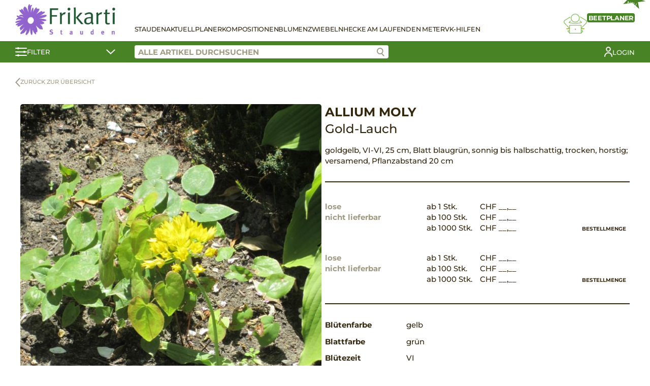

--- FILE ---
content_type: text/html; charset=UTF-8
request_url: https://www.stauden-shop.ch/produkt/allium-moly/
body_size: 12711
content:
<!DOCTYPE html>
<html lang="de-CH">
<head>
	<meta charset="UTF-8">
	<meta name="viewport" content="width=device-width, initial-scale=1.0">
		<title>Allium moly &#8211; Frikarti Stauden AG</title>
<meta name='robots' content='max-image-preview:large' />
<style id='wp-img-auto-sizes-contain-inline-css' type='text/css'>
img:is([sizes=auto i],[sizes^="auto," i]){contain-intrinsic-size:3000px 1500px}
/*# sourceURL=wp-img-auto-sizes-contain-inline-css */
</style>
<link rel='stylesheet' id='wp-block-library-css' href='https://www.stauden-shop.ch/wp-includes/css/dist/block-library/style.min.css?ver=6.9' type='text/css' media='all' />
<link rel='stylesheet' id='wc-blocks-style-css' href='https://www.stauden-shop.ch/wp-content/plugins/woocommerce/assets/client/blocks/wc-blocks.css?ver=wc-9.4.1' type='text/css' media='all' />
<style id='global-styles-inline-css' type='text/css'>
:root{--wp--preset--aspect-ratio--square: 1;--wp--preset--aspect-ratio--4-3: 4/3;--wp--preset--aspect-ratio--3-4: 3/4;--wp--preset--aspect-ratio--3-2: 3/2;--wp--preset--aspect-ratio--2-3: 2/3;--wp--preset--aspect-ratio--16-9: 16/9;--wp--preset--aspect-ratio--9-16: 9/16;--wp--preset--color--black: #000000;--wp--preset--color--cyan-bluish-gray: #abb8c3;--wp--preset--color--white: #ffffff;--wp--preset--color--pale-pink: #f78da7;--wp--preset--color--vivid-red: #cf2e2e;--wp--preset--color--luminous-vivid-orange: #ff6900;--wp--preset--color--luminous-vivid-amber: #fcb900;--wp--preset--color--light-green-cyan: #7bdcb5;--wp--preset--color--vivid-green-cyan: #00d084;--wp--preset--color--pale-cyan-blue: #8ed1fc;--wp--preset--color--vivid-cyan-blue: #0693e3;--wp--preset--color--vivid-purple: #9b51e0;--wp--preset--gradient--vivid-cyan-blue-to-vivid-purple: linear-gradient(135deg,rgb(6,147,227) 0%,rgb(155,81,224) 100%);--wp--preset--gradient--light-green-cyan-to-vivid-green-cyan: linear-gradient(135deg,rgb(122,220,180) 0%,rgb(0,208,130) 100%);--wp--preset--gradient--luminous-vivid-amber-to-luminous-vivid-orange: linear-gradient(135deg,rgb(252,185,0) 0%,rgb(255,105,0) 100%);--wp--preset--gradient--luminous-vivid-orange-to-vivid-red: linear-gradient(135deg,rgb(255,105,0) 0%,rgb(207,46,46) 100%);--wp--preset--gradient--very-light-gray-to-cyan-bluish-gray: linear-gradient(135deg,rgb(238,238,238) 0%,rgb(169,184,195) 100%);--wp--preset--gradient--cool-to-warm-spectrum: linear-gradient(135deg,rgb(74,234,220) 0%,rgb(151,120,209) 20%,rgb(207,42,186) 40%,rgb(238,44,130) 60%,rgb(251,105,98) 80%,rgb(254,248,76) 100%);--wp--preset--gradient--blush-light-purple: linear-gradient(135deg,rgb(255,206,236) 0%,rgb(152,150,240) 100%);--wp--preset--gradient--blush-bordeaux: linear-gradient(135deg,rgb(254,205,165) 0%,rgb(254,45,45) 50%,rgb(107,0,62) 100%);--wp--preset--gradient--luminous-dusk: linear-gradient(135deg,rgb(255,203,112) 0%,rgb(199,81,192) 50%,rgb(65,88,208) 100%);--wp--preset--gradient--pale-ocean: linear-gradient(135deg,rgb(255,245,203) 0%,rgb(182,227,212) 50%,rgb(51,167,181) 100%);--wp--preset--gradient--electric-grass: linear-gradient(135deg,rgb(202,248,128) 0%,rgb(113,206,126) 100%);--wp--preset--gradient--midnight: linear-gradient(135deg,rgb(2,3,129) 0%,rgb(40,116,252) 100%);--wp--preset--font-size--small: 13px;--wp--preset--font-size--medium: 20px;--wp--preset--font-size--large: 36px;--wp--preset--font-size--x-large: 42px;--wp--preset--font-family--inter: "Inter", sans-serif;--wp--preset--font-family--cardo: Cardo;--wp--preset--spacing--20: 0.44rem;--wp--preset--spacing--30: 0.67rem;--wp--preset--spacing--40: 1rem;--wp--preset--spacing--50: 1.5rem;--wp--preset--spacing--60: 2.25rem;--wp--preset--spacing--70: 3.38rem;--wp--preset--spacing--80: 5.06rem;--wp--preset--shadow--natural: 6px 6px 9px rgba(0, 0, 0, 0.2);--wp--preset--shadow--deep: 12px 12px 50px rgba(0, 0, 0, 0.4);--wp--preset--shadow--sharp: 6px 6px 0px rgba(0, 0, 0, 0.2);--wp--preset--shadow--outlined: 6px 6px 0px -3px rgb(255, 255, 255), 6px 6px rgb(0, 0, 0);--wp--preset--shadow--crisp: 6px 6px 0px rgb(0, 0, 0);}:where(.is-layout-flex){gap: 0.5em;}:where(.is-layout-grid){gap: 0.5em;}body .is-layout-flex{display: flex;}.is-layout-flex{flex-wrap: wrap;align-items: center;}.is-layout-flex > :is(*, div){margin: 0;}body .is-layout-grid{display: grid;}.is-layout-grid > :is(*, div){margin: 0;}:where(.wp-block-columns.is-layout-flex){gap: 2em;}:where(.wp-block-columns.is-layout-grid){gap: 2em;}:where(.wp-block-post-template.is-layout-flex){gap: 1.25em;}:where(.wp-block-post-template.is-layout-grid){gap: 1.25em;}.has-black-color{color: var(--wp--preset--color--black) !important;}.has-cyan-bluish-gray-color{color: var(--wp--preset--color--cyan-bluish-gray) !important;}.has-white-color{color: var(--wp--preset--color--white) !important;}.has-pale-pink-color{color: var(--wp--preset--color--pale-pink) !important;}.has-vivid-red-color{color: var(--wp--preset--color--vivid-red) !important;}.has-luminous-vivid-orange-color{color: var(--wp--preset--color--luminous-vivid-orange) !important;}.has-luminous-vivid-amber-color{color: var(--wp--preset--color--luminous-vivid-amber) !important;}.has-light-green-cyan-color{color: var(--wp--preset--color--light-green-cyan) !important;}.has-vivid-green-cyan-color{color: var(--wp--preset--color--vivid-green-cyan) !important;}.has-pale-cyan-blue-color{color: var(--wp--preset--color--pale-cyan-blue) !important;}.has-vivid-cyan-blue-color{color: var(--wp--preset--color--vivid-cyan-blue) !important;}.has-vivid-purple-color{color: var(--wp--preset--color--vivid-purple) !important;}.has-black-background-color{background-color: var(--wp--preset--color--black) !important;}.has-cyan-bluish-gray-background-color{background-color: var(--wp--preset--color--cyan-bluish-gray) !important;}.has-white-background-color{background-color: var(--wp--preset--color--white) !important;}.has-pale-pink-background-color{background-color: var(--wp--preset--color--pale-pink) !important;}.has-vivid-red-background-color{background-color: var(--wp--preset--color--vivid-red) !important;}.has-luminous-vivid-orange-background-color{background-color: var(--wp--preset--color--luminous-vivid-orange) !important;}.has-luminous-vivid-amber-background-color{background-color: var(--wp--preset--color--luminous-vivid-amber) !important;}.has-light-green-cyan-background-color{background-color: var(--wp--preset--color--light-green-cyan) !important;}.has-vivid-green-cyan-background-color{background-color: var(--wp--preset--color--vivid-green-cyan) !important;}.has-pale-cyan-blue-background-color{background-color: var(--wp--preset--color--pale-cyan-blue) !important;}.has-vivid-cyan-blue-background-color{background-color: var(--wp--preset--color--vivid-cyan-blue) !important;}.has-vivid-purple-background-color{background-color: var(--wp--preset--color--vivid-purple) !important;}.has-black-border-color{border-color: var(--wp--preset--color--black) !important;}.has-cyan-bluish-gray-border-color{border-color: var(--wp--preset--color--cyan-bluish-gray) !important;}.has-white-border-color{border-color: var(--wp--preset--color--white) !important;}.has-pale-pink-border-color{border-color: var(--wp--preset--color--pale-pink) !important;}.has-vivid-red-border-color{border-color: var(--wp--preset--color--vivid-red) !important;}.has-luminous-vivid-orange-border-color{border-color: var(--wp--preset--color--luminous-vivid-orange) !important;}.has-luminous-vivid-amber-border-color{border-color: var(--wp--preset--color--luminous-vivid-amber) !important;}.has-light-green-cyan-border-color{border-color: var(--wp--preset--color--light-green-cyan) !important;}.has-vivid-green-cyan-border-color{border-color: var(--wp--preset--color--vivid-green-cyan) !important;}.has-pale-cyan-blue-border-color{border-color: var(--wp--preset--color--pale-cyan-blue) !important;}.has-vivid-cyan-blue-border-color{border-color: var(--wp--preset--color--vivid-cyan-blue) !important;}.has-vivid-purple-border-color{border-color: var(--wp--preset--color--vivid-purple) !important;}.has-vivid-cyan-blue-to-vivid-purple-gradient-background{background: var(--wp--preset--gradient--vivid-cyan-blue-to-vivid-purple) !important;}.has-light-green-cyan-to-vivid-green-cyan-gradient-background{background: var(--wp--preset--gradient--light-green-cyan-to-vivid-green-cyan) !important;}.has-luminous-vivid-amber-to-luminous-vivid-orange-gradient-background{background: var(--wp--preset--gradient--luminous-vivid-amber-to-luminous-vivid-orange) !important;}.has-luminous-vivid-orange-to-vivid-red-gradient-background{background: var(--wp--preset--gradient--luminous-vivid-orange-to-vivid-red) !important;}.has-very-light-gray-to-cyan-bluish-gray-gradient-background{background: var(--wp--preset--gradient--very-light-gray-to-cyan-bluish-gray) !important;}.has-cool-to-warm-spectrum-gradient-background{background: var(--wp--preset--gradient--cool-to-warm-spectrum) !important;}.has-blush-light-purple-gradient-background{background: var(--wp--preset--gradient--blush-light-purple) !important;}.has-blush-bordeaux-gradient-background{background: var(--wp--preset--gradient--blush-bordeaux) !important;}.has-luminous-dusk-gradient-background{background: var(--wp--preset--gradient--luminous-dusk) !important;}.has-pale-ocean-gradient-background{background: var(--wp--preset--gradient--pale-ocean) !important;}.has-electric-grass-gradient-background{background: var(--wp--preset--gradient--electric-grass) !important;}.has-midnight-gradient-background{background: var(--wp--preset--gradient--midnight) !important;}.has-small-font-size{font-size: var(--wp--preset--font-size--small) !important;}.has-medium-font-size{font-size: var(--wp--preset--font-size--medium) !important;}.has-large-font-size{font-size: var(--wp--preset--font-size--large) !important;}.has-x-large-font-size{font-size: var(--wp--preset--font-size--x-large) !important;}
/*# sourceURL=global-styles-inline-css */
</style>

<style id='classic-theme-styles-inline-css' type='text/css'>
/*! This file is auto-generated */
.wp-block-button__link{color:#fff;background-color:#32373c;border-radius:9999px;box-shadow:none;text-decoration:none;padding:calc(.667em + 2px) calc(1.333em + 2px);font-size:1.125em}.wp-block-file__button{background:#32373c;color:#fff;text-decoration:none}
/*# sourceURL=/wp-includes/css/classic-themes.min.css */
</style>
<link rel='stylesheet' id='contact-form-7-css' href='https://www.stauden-shop.ch/wp-content/plugins/contact-form-7/includes/css/styles.css?ver=5.9.3' type='text/css' media='all' />
<link rel='stylesheet' id='photoswipe-css' href='https://www.stauden-shop.ch/wp-content/plugins/woocommerce/assets/css/photoswipe/photoswipe.min.css?ver=9.4.1' type='text/css' media='all' />
<link rel='stylesheet' id='photoswipe-default-skin-css' href='https://www.stauden-shop.ch/wp-content/plugins/woocommerce/assets/css/photoswipe/default-skin/default-skin.min.css?ver=9.4.1' type='text/css' media='all' />
<style id='woocommerce-inline-inline-css' type='text/css'>
.woocommerce form .form-row .required { visibility: visible; }
/*# sourceURL=woocommerce-inline-inline-css */
</style>
<link rel='stylesheet' id='stt-style-css' href='https://www.stauden-shop.ch/wp-content/themes/staudenringtwentythree/style.css?ver=1.0.61' type='text/css' media='all' />
<link rel='stylesheet' id='sttc-style-css' href='https://www.stauden-shop.ch/wp-content/themes/staudenringtwentythreechild/style.css?ver=1.0.9' type='text/css' media='all' />
<script type="text/javascript" src="https://www.stauden-shop.ch/wp-includes/js/jquery/jquery.min.js?ver=3.7.1" id="jquery-core-js"></script>
<script type="text/javascript" src="https://www.stauden-shop.ch/wp-includes/js/jquery/jquery-migrate.min.js?ver=3.4.1" id="jquery-migrate-js"></script>
<script type="text/javascript" src="https://www.stauden-shop.ch/wp-content/plugins/woocommerce/assets/js/jquery-blockui/jquery.blockUI.min.js?ver=2.7.0-wc.9.4.1" id="jquery-blockui-js" defer="defer" data-wp-strategy="defer"></script>
<script type="text/javascript" id="wc-add-to-cart-js-extra">
/* <![CDATA[ */
var wc_add_to_cart_params = {"ajax_url":"/wp-admin/admin-ajax.php","wc_ajax_url":"/?wc-ajax=%%endpoint%%","i18n_view_cart":"Warenkorb anzeigen","cart_url":"https://www.stauden-shop.ch/warenkorb/","is_cart":"","cart_redirect_after_add":"no"};
//# sourceURL=wc-add-to-cart-js-extra
/* ]]> */
</script>
<script type="text/javascript" src="https://www.stauden-shop.ch/wp-content/plugins/woocommerce/assets/js/frontend/add-to-cart.min.js?ver=9.4.1" id="wc-add-to-cart-js" defer="defer" data-wp-strategy="defer"></script>
<script type="text/javascript" src="https://www.stauden-shop.ch/wp-content/plugins/woocommerce/assets/js/photoswipe/photoswipe.min.js?ver=4.1.1-wc.9.4.1" id="photoswipe-js" defer="defer" data-wp-strategy="defer"></script>
<script type="text/javascript" src="https://www.stauden-shop.ch/wp-content/plugins/woocommerce/assets/js/photoswipe/photoswipe-ui-default.min.js?ver=4.1.1-wc.9.4.1" id="photoswipe-ui-default-js" defer="defer" data-wp-strategy="defer"></script>
<script type="text/javascript" id="wc-single-product-js-extra">
/* <![CDATA[ */
var wc_single_product_params = {"i18n_required_rating_text":"Bitte w\u00e4hlen Sie eine Bewertung","review_rating_required":"yes","flexslider":{"rtl":false,"animation":"slide","smoothHeight":true,"directionNav":false,"controlNav":"thumbnails","slideshow":false,"animationSpeed":500,"animationLoop":false,"allowOneSlide":false},"zoom_enabled":"","zoom_options":[],"photoswipe_enabled":"1","photoswipe_options":{"shareEl":false,"closeOnScroll":false,"history":false,"hideAnimationDuration":0,"showAnimationDuration":0},"flexslider_enabled":""};
//# sourceURL=wc-single-product-js-extra
/* ]]> */
</script>
<script type="text/javascript" src="https://www.stauden-shop.ch/wp-content/plugins/woocommerce/assets/js/frontend/single-product.min.js?ver=9.4.1" id="wc-single-product-js" defer="defer" data-wp-strategy="defer"></script>
<script type="text/javascript" src="https://www.stauden-shop.ch/wp-content/plugins/woocommerce/assets/js/js-cookie/js.cookie.min.js?ver=2.1.4-wc.9.4.1" id="js-cookie-js" defer="defer" data-wp-strategy="defer"></script>
<script type="text/javascript" id="woocommerce-js-extra">
/* <![CDATA[ */
var woocommerce_params = {"ajax_url":"/wp-admin/admin-ajax.php","wc_ajax_url":"/?wc-ajax=%%endpoint%%"};
//# sourceURL=woocommerce-js-extra
/* ]]> */
</script>
<script type="text/javascript" src="https://www.stauden-shop.ch/wp-content/plugins/woocommerce/assets/js/frontend/woocommerce.min.js?ver=9.4.1" id="woocommerce-js" defer="defer" data-wp-strategy="defer"></script>
<link rel="canonical" href="https://www.stauden-shop.ch/produkt/allium-moly/" />
	<noscript><style>.woocommerce-product-gallery{ opacity: 1 !important; }</style></noscript>
	<meta name="generator" content="Elementor 3.20.2; features: e_optimized_assets_loading, additional_custom_breakpoints, block_editor_assets_optimize, e_image_loading_optimization; settings: css_print_method-external, google_font-enabled, font_display-auto">
<style class='wp-fonts-local' type='text/css'>
@font-face{font-family:Inter;font-style:normal;font-weight:300 900;font-display:fallback;src:url('https://www.stauden-shop.ch/wp-content/plugins/woocommerce/assets/fonts/Inter-VariableFont_slnt,wght.woff2') format('woff2');font-stretch:normal;}
@font-face{font-family:Cardo;font-style:normal;font-weight:400;font-display:fallback;src:url('https://www.stauden-shop.ch/wp-content/plugins/woocommerce/assets/fonts/cardo_normal_400.woff2') format('woff2');}
</style>
<link rel="icon" href="https://www.stauden-shop.ch/wp-content/uploads/2021/01/favicon-100x100.png" sizes="32x32" />
<link rel="icon" href="https://www.stauden-shop.ch/wp-content/uploads/2021/01/favicon.png" sizes="192x192" />
<link rel="apple-touch-icon" href="https://www.stauden-shop.ch/wp-content/uploads/2021/01/favicon.png" />
<meta name="msapplication-TileImage" content="https://www.stauden-shop.ch/wp-content/uploads/2021/01/favicon.png" />
</head>
<body class="wp-singular product-template-default single single-product postid-64691 wp-custom-logo wp-theme-staudenringtwentythree wp-child-theme-staudenringtwentythreechild theme-staudenringtwentythree woocommerce woocommerce-page woocommerce-no-js elementor-default elementor-kit-26">
	
<header>
    <div class="stt-shop-header">
        <div class="stt-shop-header-navigation container">
            <div class="stt-shop-haeader-navigation-logo">
                <a href="https://www.stauden-shop.ch/" class="custom-logo-link" rel="home"><img fetchpriority="high" width="578" height="180" src="https://www.stauden-shop.ch/wp-content/uploads/2021/01/logo-frikarti-stauden.png" class="custom-logo" alt="Frikarti Stauden AG" decoding="async" srcset="https://www.stauden-shop.ch/wp-content/uploads/2021/01/logo-frikarti-stauden.png 578w, https://www.stauden-shop.ch/wp-content/uploads/2021/01/logo-frikarti-stauden-300x93.png 300w" sizes="(max-width: 578px) 100vw, 578px" /></a>            </div>

            <div class="stt-shop-header-navigation-content">
                <div class="stt-shop-header-navigation-openers">
                    <a href="#" class="stt-filter-opener stt-mobile">
                        <svg xmlns="http://www.w3.org/2000/svg" width="22.923" height="18" viewBox="0 0 22.923 18">
                            <g data-name="Gruppe 120" transform="translate(-164.5 -151.964)">
                                <g data-name="Gruppe 117" transform="translate(165.5 152)">
                                <g data-name="Gruppe 107" transform="translate(0)">
                                    <line data-name="Linie 13" x2="20.923" transform="translate(0 2.003)" fill="none" stroke="#fff" stroke-linecap="round" stroke-width="2"/>
                                    <circle data-name="Ellipse 8" cx="2" cy="2" r="2" transform="translate(2.8 -0.036)" fill="#fff"/>
                                </g>
                                <g data-name="Gruppe 108" transform="translate(0 7.564)">
                                    <line data-name="Linie 14" x2="20.923" transform="translate(0 1.562)" fill="none" stroke="#fff" stroke-linecap="round" stroke-width="2"/>
                                    <circle data-name="Ellipse 9" cx="2" cy="2" r="2" transform="translate(14.8 -0.6)" fill="#fff"/>
                                </g>
                                </g>
                                <g data-name="Gruppe 119" transform="translate(165.5 166.182)">
                                <g data-name="Gruppe 118" transform="translate(0 0)">
                                    <line data-name="Linie 13" x2="20.923" transform="translate(0 1.879)" fill="none" stroke="#fff" stroke-linecap="round" stroke-width="2"/>
                                    <circle data-name="Ellipse 8" cx="2" cy="2" r="2" transform="translate(2.8 -0.218)" fill="#fff"/>
                                </g>
                                </g>
                            </g>
                        </svg>
                    </a>
                    <a href="#" class="stt-hamburger stt-mobile">
                        <span></span>
                        <span></span>
                        <span></span>
                    </a>
                </div>

                <div class="stt-shop-header-navigation-container">
                    <div class="stt-shop-header-navigation-list">
                        <div class="stt-mobile">
                            <div class="menu-main-container"><ul id="menu-main" class="menu"><li id="menu-item-29512" class="menu-item menu-item-type-post_type menu-item-object-page current_page_parent menu-item-29512"><a href="https://www.stauden-shop.ch/shop/">Stauden</a></li>
<li id="menu-item-30" class="menu-item menu-item-type-post_type menu-item-object-page menu-item-30"><a href="https://www.stauden-shop.ch/stauden-aktuell/">Aktuell</a></li>
<li id="menu-item-31" class="menu-item menu-item-type-post_type menu-item-object-page menu-item-31"><a href="https://www.stauden-shop.ch/staudenplaner/">Planer</a></li>
<li id="menu-item-29162" class="menu-item menu-item-type-post_type menu-item-object-page menu-item-29162"><a href="https://www.stauden-shop.ch/stauden-kompositionen/">Kompositionen</a></li>
<li id="menu-item-27337" class="menu-item menu-item-type-post_type menu-item-object-page menu-item-27337"><a href="https://www.stauden-shop.ch/blumenzwiebeln/">Blumenzwiebeln</a></li>
<li id="menu-item-27336" class="menu-item menu-item-type-post_type menu-item-object-page menu-item-27336"><a href="https://www.stauden-shop.ch/hecke-am-laufenden-meter/">Hecke am laufenden Meter</a></li>
<li id="menu-item-19448" class="menu-item menu-item-type-post_type menu-item-object-page menu-item-19448"><a href="https://www.stauden-shop.ch/verkaufshilfen/">VK-Hilfen</a></li>
</ul></div>                        </div>
                        <div class="stt-desktop">
                            <div class="menu-main-container"><ul id="menu-main-1" class="menu"><li class="menu-item menu-item-type-post_type menu-item-object-page current_page_parent menu-item-29512"><a href="https://www.stauden-shop.ch/shop/">Stauden</a></li>
<li class="menu-item menu-item-type-post_type menu-item-object-page menu-item-30"><a href="https://www.stauden-shop.ch/stauden-aktuell/">Aktuell</a></li>
<li class="menu-item menu-item-type-post_type menu-item-object-page menu-item-31"><a href="https://www.stauden-shop.ch/staudenplaner/">Planer</a></li>
<li class="menu-item menu-item-type-post_type menu-item-object-page menu-item-29162"><a href="https://www.stauden-shop.ch/stauden-kompositionen/">Kompositionen</a></li>
<li class="menu-item menu-item-type-post_type menu-item-object-page menu-item-27337"><a href="https://www.stauden-shop.ch/blumenzwiebeln/">Blumenzwiebeln</a></li>
<li class="menu-item menu-item-type-post_type menu-item-object-page menu-item-27336"><a href="https://www.stauden-shop.ch/hecke-am-laufenden-meter/">Hecke am laufenden Meter</a></li>
<li class="menu-item menu-item-type-post_type menu-item-object-page menu-item-19448"><a href="https://www.stauden-shop.ch/verkaufshilfen/">VK-Hilfen</a></li>
</ul></div>                                                    </div>
                    </div>

                                            <div class="stt-shop-header-navigation-bed-planner">
                            <a href="#" class="open-modal" data-modal="stt-bedplanner-modal">
                                <div class="stt-shop-header-navigation-bed-planner__title">
                                    <span class="stt-shop-header-navigation-bed-planner__title-new">NEU</span>
                                    <span>Beetplaner</span>
                                </div>
                                <svg xmlns="http://www.w3.org/2000/svg" xmlns:xlink="http://www.w3.org/1999/xlink" width="45.802" height="39.858" viewBox="0 0 45.802 39.858">
                                    <g data-name="Gruppe 112" transform="translate(-100 0)">
                                        <g data-name="Gruppe 112" transform="translate(100 0)" clip-path="url(#clip-path)">
                                        <path data-name="Pfad 88" d="M40.991,24.457a.664.664,0,0,0-.221-.547l-3.911-3.461-.878.992,3.133,2.771c-1.429.5-4.808,1.343-11.418,1.343-6.535,0-9.7-.822-11.015-1.315l2.734-2.419-.877-.992-3.481,3.08a.662.662,0,0,0,.039,1.024c.263.2,2.851,1.947,12.6,1.947,9.889,0,12.869-1.839,12.992-1.917a.663.663,0,0,0,.3-.506" transform="translate(-5.013 -6.91)" fill="#8b8d0d"/>
                                        <path data-name="Pfad 89" d="M62.111,18.848a4.327,4.327,0,0,0-1.882-3.122L49.046,8.615l-.71,1.117,11.165,7.1a3,3,0,0,1,.491,4.541L50.143,31.725l.959.913,9.85-10.354a4.317,4.317,0,0,0,1.159-3.436" transform="translate(-16.334 -2.911)" fill="#8b8d0d"/>
                                        <path data-name="Pfad 90" d="M1.341,19.211a2.99,2.99,0,0,1,1.276-2.146l10.506-6.679-.71-1.118L1.889,15.959A4.324,4.324,0,0,0,1.182,22.5l9.85,10.51L12,32.107,2.145,21.595a2.994,2.994,0,0,1-.8-2.383" transform="translate(0 -3.132)" fill="#8b8d0d"/>
                                        <path data-name="Pfad 91" d="M29.682,17.528a8.764,8.764,0,1,0-8.764-8.765,8.775,8.775,0,0,0,8.764,8.765m0-16.2a7.44,7.44,0,1,1-7.44,7.438,7.448,7.448,0,0,1,7.44-7.438" transform="translate(-7.069 0)" fill="#8b8d0d"/>
                                        <rect data-name="Rechteck 60" width="6.157" height="1.324" transform="translate(34.288 29.579)" fill="#8b8d0d"/>
                                        <rect data-name="Rechteck 61" width="6.157" height="1.324" transform="translate(5.357 29.579)" fill="#8b8d0d"/>
                                        <path data-name="Pfad 92" d="M41.917,45.663a1.187,1.187,0,0,0-1.028-.521H38.817V35.311a1.354,1.354,0,0,0-1.353-1.352H16.071a1.353,1.353,0,0,0-1.352,1.352v9.831H12.646a1.185,1.185,0,0,0-1.028.522,1.224,1.224,0,0,0-.044,1.189l3.168,3.9a1.2,1.2,0,0,0,1.188.572l21.534,0c.052,0,.1,0,.152,0s.119.006.187.006a1.4,1.4,0,0,0,1.2-.6l2.884-3.755.078-.13a1.227,1.227,0,0,0-.046-1.188m-27.2.8v2.173l-1.778-2.173ZM16.071,50h-.027l.027-14.717,21.422.028V50H16.071Zm22.746-1.2V46.467H40.61Z" transform="translate(-3.867 -11.476)" fill="#8b8d0d"/>
                                        <line data-name="Linie 15" x2="0.001" transform="translate(22.9 31.137)" fill="none" stroke="#8b8d0d" stroke-linecap="round" stroke-miterlimit="10" stroke-width="2"/>
                                        </g>
                                    </g>
                                </svg>
                            </a>
                        </div>
                                        
                    <div class="stt-mobile">
                        		<a href="https://www.stauden-shop.ch/mein-konto/?redirect" class="stt-my-profile">
				<span>Login</span></a>
		                                                                    </div>
                </div>
            </div>
        </div>
        <div class="stt-shop-header-bar">
            <div class="container">
                <a href="#" class="stt-shop-header-bar-filter stt-filter-opener">
                    <svg xmlns="http://www.w3.org/2000/svg" width="22.923" height="18" viewBox="0 0 22.923 18">
                        <g data-name="Gruppe 120" transform="translate(-164.5 -151.964)">
                            <g data-name="Gruppe 117" transform="translate(165.5 152)">
                            <g data-name="Gruppe 107" transform="translate(0)">
                                <line data-name="Linie 13" x2="20.923" transform="translate(0 2.003)" fill="none" stroke="#fff" stroke-linecap="round" stroke-width="2"/>
                                <circle data-name="Ellipse 8" cx="2" cy="2" r="2" transform="translate(2.8 -0.036)" fill="#fff"/>
                            </g>
                            <g data-name="Gruppe 108" transform="translate(0 7.564)">
                                <line data-name="Linie 14" x2="20.923" transform="translate(0 1.562)" fill="none" stroke="#fff" stroke-linecap="round" stroke-width="2"/>
                                <circle data-name="Ellipse 9" cx="2" cy="2" r="2" transform="translate(14.8 -0.6)" fill="#fff"/>
                            </g>
                            </g>
                            <g data-name="Gruppe 119" transform="translate(165.5 166.182)">
                            <g data-name="Gruppe 118" transform="translate(0 0)">
                                <line data-name="Linie 13" x2="20.923" transform="translate(0 1.879)" fill="none" stroke="#fff" stroke-linecap="round" stroke-width="2"/>
                                <circle data-name="Ellipse 8" cx="2" cy="2" r="2" transform="translate(2.8 -0.218)" fill="#fff"/>
                            </g>
                            </g>
                        </g>
                    </svg>
                    <span>Filter</span>
                    <svg xmlns="http://www.w3.org/2000/svg" width="18.02" height="10.056" viewBox="0 0 18.02 10.056">
                        <path id="Pfad_105" data-name="Pfad 105" d="M527.882,5837.131l7.45,7.258,7.742-7.258" transform="translate(-526.468 -5835.717)" fill="none" stroke="#fff" stroke-linecap="round" stroke-width="2"/>
                    </svg>
                </a>
                <div class="stt-shop-header-bar-right">
                    <div class="stt-shop-header-bar-search">
                        <input class="stt-product-search" placeholder="Alle Artikel durchsuchen" value="">
                        <a href="#" class="stt-product-search-icon btn-search">
                            <svg data-name="Gruppe 122" xmlns="http://www.w3.org/2000/svg" width="15.262" height="16.958" viewBox="0 0 15.262 16.958">
                                <g data-name="Gruppe 121" transform="translate(9.688 11.202)">
                                    <line data-name="Linie 13" x2="4.159" y2="4.343" fill="none" stroke="#9f9a84" stroke-linecap="round" stroke-width="2"/>
                                </g>
                                <g data-name="Ellipse 10" fill="#fff" stroke="#9f9a84" stroke-width="2">
                                    <circle cx="6.5" cy="6.5" r="6.5" stroke="none"/>
                                    <circle cx="6.5" cy="6.5" r="5.5" fill="none"/>
                                </g>
                            </svg>
                        </a>
                        <div class="stt-search-suggestions"></div>
                    </div>
                    <div class="stt-shop-header-bar-additional">
                        		<a href="https://www.stauden-shop.ch/mein-konto/?redirect" class="stt-my-profile">
				<svg xmlns="http://www.w3.org/2000/svg" xmlns:xlink="http://www.w3.org/1999/xlink" width="16.264" height="20.066" viewBox="0 0 16.264 20.066">
			<g data-name="Gruppe 186" transform="translate(0 0)">
				<g data-name="Gruppe 186">
				<circle data-name="Ellipse 17" cx="3.917" cy="3.917" r="3.917" transform="translate(4.215 1)" fill="none" stroke="#fff" stroke-linecap="round" stroke-linejoin="round" stroke-width="2"/>
				<path data-name="Pfad 171" d="M1,19.066a7.132,7.132,0,0,1,14.264,0" fill="none" stroke="#fff" stroke-linecap="round" stroke-linejoin="round" stroke-width="2"/>
				</g>
			</g>
		</svg>
				<span>Login</span></a>
		                                                                    </div>
                </div>
            </div>
        </div>
        <div class="stt-shop-header-filter-contents container">
            	
	<div>
		<div class="filter-group">
			<label class="checkbox-container">
				Knospig und blühend <input class="filter filter-bluehend" data-filter="prioritaet" data-filter-value="bluehend" type="checkbox"><span class="checkmark"></span>
			</label>
			
				<label class="checkbox-container">
				Schön im Laub <input class="filter filter-attraktiv" data-filter="prioritaet" data-filter-value="attraktiv" type="checkbox"><span class="checkmark"></span>
			</label>
			
				<label class="checkbox-container">
				Vorrätig <input class="filter filter-vorraetig" data-filter="prioritaet" data-filter-value="vorraetig" type="checkbox"><span class="checkmark"></span>
			</label>
			<br>
			<label class="checkbox-container">
				Favoriten <input class="filter filter-ja" data-filter="favoriten" data-filter-value="ja" type="checkbox"><span class="checkmark"></span>
			</label>
			
</div>
<div class="filter-group">
<div class="filter-group-heading">
		Pflanzengruppen
	</div>
<div class="filter-group-content">
							<label class="checkbox-container">
						Blumenwiesen <input class="filter filter-blumenwiesen" data-filter="kategorie" data-filter-value="blumenwiesen" type="checkbox"><span class="checkmark"></span>
					</label>
										<label class="checkbox-container">
						Blumenzwiebeln <input class="filter filter-blumenzwiebeln" data-filter="kategorie" data-filter-value="blumenzwiebeln" type="checkbox"><span class="checkmark"></span>
					</label>
										<label class="checkbox-container">
						Bodendecker <input class="filter filter-bodendecker" data-filter="kategorie" data-filter-value="bodendecker" type="checkbox"><span class="checkmark"></span>
					</label>
										<label class="checkbox-container">
						Farne <input class="filter filter-farne" data-filter="kategorie" data-filter-value="farne" type="checkbox"><span class="checkmark"></span>
					</label>
										<label class="checkbox-container">
						Gräser <input class="filter filter-graeser" data-filter="kategorie" data-filter-value="graeser" type="checkbox"><span class="checkmark"></span>
					</label>
										<label class="checkbox-container">
						Hecke am laufenden Meter <input class="filter filter-hecke-am-laufenden-meter" data-filter="kategorie" data-filter-value="hecke-am-laufenden-meter" type="checkbox"><span class="checkmark"></span>
					</label>
										<label class="checkbox-container">
						Kräuter <input class="filter filter-kraeuter" data-filter="kategorie" data-filter-value="kraeuter" type="checkbox"><span class="checkmark"></span>
					</label>
										<label class="checkbox-container">
						Stauden <input class="filter filter-stauden" data-filter="kategorie" data-filter-value="stauden" type="checkbox"><span class="checkmark"></span>
					</label>
										<label class="checkbox-container" style="display:none;">
						Stauden Kompositionen <input class="filter filter-stauden-kompositionen" data-filter="kategorie" data-filter-value="stauden-kompositionen" type="checkbox"><span class="checkmark"></span>
					</label>
										<label class="checkbox-container" style="display:none;">
						Staudenplaner <input class="filter filter-staudenplaner" data-filter="kategorie" data-filter-value="staudenplaner" type="checkbox"><span class="checkmark"></span>
					</label>
										<label class="checkbox-container">
						Substrate <input class="filter filter-substrate" data-filter="kategorie" data-filter-value="substrate" type="checkbox"><span class="checkmark"></span>
					</label>
										<label class="checkbox-container" style="display:none;">
						Verkaufshilfen <input class="filter filter-verkaufshilfen" data-filter="kategorie" data-filter-value="verkaufshilfen" type="checkbox"><span class="checkmark"></span>
					</label>
										<label class="checkbox-container">
						Wasserpflanzenkörbe <input class="filter filter-wasserpflanzenkoerbe" data-filter="kategorie" data-filter-value="wasserpflanzenkoerbe" type="checkbox"><span class="checkmark"></span>
					</label>
					
	</div>
</div>
<div class="filter-group">
<div class="filter-group-heading">
		Besondere Eigenschaften
	</div>
<div class="filter-group-content">
								<label class="checkbox-container">
							Bienenweide <input class="filter filter-bienenweide" data-filter="besondere-eigenschaften" data-filter-value="bienenweide" type="checkbox"><span class="checkmark"></span>
						</label>
												<label class="checkbox-container">
							blattzierend <input class="filter filter-blattzierend" data-filter="besondere-eigenschaften" data-filter-value="blattzierend" type="checkbox"><span class="checkmark"></span>
						</label>
												<label class="checkbox-container">
							Dauerblüher <input class="filter filter-dauerblueher-besondere-eigenschaften" data-filter="besondere-eigenschaften" data-filter-value="dauerblueher-besondere-eigenschaften" type="checkbox"><span class="checkmark"></span>
						</label>
												<label class="checkbox-container">
							duftend <input class="filter filter-duftend" data-filter="besondere-eigenschaften" data-filter-value="duftend" type="checkbox"><span class="checkmark"></span>
						</label>
												<label class="checkbox-container">
							Essbar <input class="filter filter-essbar" data-filter="besondere-eigenschaften" data-filter-value="essbar" type="checkbox"><span class="checkmark"></span>
						</label>
												<label class="checkbox-container">
							Fruchtschmuck <input class="filter filter-fruchtschmuck" data-filter="besondere-eigenschaften" data-filter-value="fruchtschmuck" type="checkbox"><span class="checkmark"></span>
						</label>
												<label class="checkbox-container">
							Gartenschätze <input class="filter filter-gartenschaetze-besondere-eigenschaften" data-filter="besondere-eigenschaften" data-filter-value="gartenschaetze-besondere-eigenschaften" type="checkbox"><span class="checkmark"></span>
						</label>
												<label class="checkbox-container">
							Heilpflanze <input class="filter filter-heilpflanze" data-filter="besondere-eigenschaften" data-filter-value="heilpflanze" type="checkbox"><span class="checkmark"></span>
						</label>
												<label class="checkbox-container">
							Heimische Wildstaude <input class="filter filter-heimische-wildstaude" data-filter="besondere-eigenschaften" data-filter-value="heimische-wildstaude" type="checkbox"><span class="checkmark"></span>
						</label>
												<label class="checkbox-container">
							Herbstfärbung <input class="filter filter-herbstfaerbung" data-filter="besondere-eigenschaften" data-filter-value="herbstfaerbung" type="checkbox"><span class="checkmark"></span>
						</label>
												<label class="checkbox-container">
							Langzeitwirkung <input class="filter filter-langzeitwirkung" data-filter="besondere-eigenschaften" data-filter-value="langzeitwirkung" type="checkbox"><span class="checkmark"></span>
						</label>
												<label class="checkbox-container">
							Permakultur <input class="filter filter-permakultur-besondere-eigenschaften" data-filter="besondere-eigenschaften" data-filter-value="permakultur-besondere-eigenschaften" type="checkbox"><span class="checkmark"></span>
						</label>
												<label class="checkbox-container">
							Salzverträglich <input class="filter filter-salzvertraeglich" data-filter="besondere-eigenschaften" data-filter-value="salzvertraeglich" type="checkbox"><span class="checkmark"></span>
						</label>
												<label class="checkbox-container">
							Schneckenresistent <input class="filter filter-schneckenresistent" data-filter="besondere-eigenschaften" data-filter-value="schneckenresistent" type="checkbox"><span class="checkmark"></span>
						</label>
												<label class="checkbox-container">
							Schnittstaude <input class="filter filter-schnittstaude-besondere-eigenschaften" data-filter="besondere-eigenschaften" data-filter-value="schnittstaude-besondere-eigenschaften" type="checkbox"><span class="checkmark"></span>
						</label>
												<label class="checkbox-container">
							trittverträglich <input class="filter filter-trittvertraeglich" data-filter="besondere-eigenschaften" data-filter-value="trittvertraeglich" type="checkbox"><span class="checkmark"></span>
						</label>
												<label class="checkbox-container">
							trockenheitsverträglich <input class="filter filter-trockenheitsvertraeglich" data-filter="besondere-eigenschaften" data-filter-value="trockenheitsvertraeglich" type="checkbox"><span class="checkmark"></span>
						</label>
												<label class="checkbox-container">
							ungiftig <input class="filter filter-ungiftig" data-filter="besondere-eigenschaften" data-filter-value="ungiftig" type="checkbox"><span class="checkmark"></span>
						</label>
												<label class="checkbox-container">
							wintergrün <input class="filter filter-wintergruen" data-filter="besondere-eigenschaften" data-filter-value="wintergruen" type="checkbox"><span class="checkmark"></span>
						</label>
												<label class="checkbox-container">
							Winterschutz <input class="filter filter-winterschutz-besondere-eigenschaften" data-filter="besondere-eigenschaften" data-filter-value="winterschutz-besondere-eigenschaften" type="checkbox"><span class="checkmark"></span>
						</label>
												<label class="checkbox-container">
							Würzpflanze <input class="filter filter-wuerzpflanze" data-filter="besondere-eigenschaften" data-filter-value="wuerzpflanze" type="checkbox"><span class="checkmark"></span>
						</label>
						
	</div>
</div>
<div class="filter-group">
<div class="filter-group-heading">
		Blütenfarbe
	</div>
<div class="filter-group-content">
								<label class="checkbox-container checkbox-container-color">&nbsp;							<input class="filter filter-blau" data-filter="bluetenfarbe" data-filter-value="blau" type="checkbox">
														<span class="checkmark color-checkmark" title="blau">
								<div style="background-color: #4a90e2"></div>
														</span>
						</label>
												<label class="checkbox-container checkbox-container-color">&nbsp;							<input class="filter filter-braun" data-filter="bluetenfarbe" data-filter-value="braun" type="checkbox">
														<span class="checkmark color-checkmark" title="braun">
								<div style="background-color: #8b572a"></div>
														</span>
						</label>
												<label class="checkbox-container checkbox-container-color">&nbsp;							<input class="filter filter-gelb" data-filter="bluetenfarbe" data-filter-value="gelb" type="checkbox">
														<span class="checkmark color-checkmark" title="gelb">
								<div style="background-color: #fff700"></div>
														</span>
						</label>
												<label class="checkbox-container checkbox-container-color">&nbsp;							<input class="filter filter-gruen-bluetenfarbe" data-filter="bluetenfarbe" data-filter-value="gruen-bluetenfarbe" type="checkbox">
														<span class="checkmark color-checkmark" title="grün">
								<div style="background-color: #40d460"></div>
														</span>
						</label>
												<label class="checkbox-container checkbox-container-color">&nbsp;							<input class="filter filter-lila" data-filter="bluetenfarbe" data-filter-value="lila" type="checkbox">
														<span class="checkmark color-checkmark" title="lila">
								<div style="background-color: #dda0dd"></div>
														</span>
						</label>
												<label class="checkbox-container checkbox-container-color">&nbsp;							<input class="filter filter-orange" data-filter="bluetenfarbe" data-filter-value="orange" type="checkbox">
														<span class="checkmark color-checkmark" title="orange">
								<div style="background-color: #f5a623"></div>
														</span>
						</label>
												<label class="checkbox-container checkbox-container-color">&nbsp;							<input class="filter filter-purpur" data-filter="bluetenfarbe" data-filter-value="purpur" type="checkbox">
														<span class="checkmark color-checkmark" title="purpur">
								<div style="background-color: #bd10e0"></div>
														</span>
						</label>
												<label class="checkbox-container checkbox-container-color">&nbsp;							<input class="filter filter-rosa" data-filter="bluetenfarbe" data-filter-value="rosa" type="checkbox">
														<span class="checkmark color-checkmark" title="rosa">
								<div style="background-color: #f4b1b1"></div>
														</span>
						</label>
												<label class="checkbox-container checkbox-container-color">&nbsp;							<input class="filter filter-rot-bluetenfarbe" data-filter="bluetenfarbe" data-filter-value="rot-bluetenfarbe" type="checkbox">
														<span class="checkmark color-checkmark" title="rot">
								<div style="background-color: #d0021b"></div>
														</span>
						</label>
												<label class="checkbox-container checkbox-container-color">&nbsp;							<input class="filter filter-schwarz" data-filter="bluetenfarbe" data-filter-value="schwarz" type="checkbox">
														<span class="checkmark color-checkmark" title="schwarz">
								<div style="background-color: #000000"></div>
														</span>
						</label>
												<label class="checkbox-container checkbox-container-color">&nbsp;							<input class="filter filter-silbrig-bluetenfarbe" data-filter="bluetenfarbe" data-filter-value="silbrig-bluetenfarbe" type="checkbox">
														<span class="checkmark color-checkmark" title="silbrig">
								<div style="background-color: #c2c2c2"></div>
														</span>
						</label>
												<label class="checkbox-container checkbox-container-color">&nbsp;							<input class="filter filter-violett" data-filter="bluetenfarbe" data-filter-value="violett" type="checkbox">
														<span class="checkmark color-checkmark" title="violett">
								<div style="background-color: #695385"></div>
														</span>
						</label>
												<label class="checkbox-container checkbox-container-color">&nbsp;							<input class="filter filter-weiss" data-filter="bluetenfarbe" data-filter-value="weiss" type="checkbox">
														<span class="checkmark color-checkmark" title="weiß">
								<div style="background-color: #ffffff"></div>
														</span>
						</label>
						
	</div>
</div>
<div class="filter-group">
<div class="filter-group-heading">
		Blattfarbe
	</div>
<div class="filter-group-content">
								<label class="checkbox-container checkbox-container-color">&nbsp;							<input class="filter filter-blau-blattfarbe" data-filter="blattfarbe" data-filter-value="blau-blattfarbe" type="checkbox">
														<span class="checkmark color-checkmark" title="blau">
								<div style="background-color: #4a90e2"></div>
														</span>
						</label>
												<label class="checkbox-container checkbox-container-color">&nbsp;							<input class="filter filter-braun-blattfarbe" data-filter="blattfarbe" data-filter-value="braun-blattfarbe" type="checkbox">
														<span class="checkmark color-checkmark" title="braun">
								<div style="background-color: #8b572a"></div>
														</span>
						</label>
												<label class="checkbox-container checkbox-container-color">&nbsp;							<input class="filter filter-gelb-blattfarbe" data-filter="blattfarbe" data-filter-value="gelb-blattfarbe" type="checkbox">
														<span class="checkmark color-checkmark" title="gelb">
								<div style="background-color: #fff700"></div>
														</span>
						</label>
												<label class="checkbox-container checkbox-container-color">&nbsp;							<input class="filter filter-grau" data-filter="blattfarbe" data-filter-value="grau" type="checkbox">
														<span class="checkmark color-checkmark" title="grau">
								<div style="background-color: #c2c2c2"></div>
														</span>
						</label>
												<label class="checkbox-container checkbox-container-color">&nbsp;							<input class="filter filter-gruen" data-filter="blattfarbe" data-filter-value="gruen" type="checkbox">
														<span class="checkmark color-checkmark" title="grün">
								<div style="background-color: #40d460"></div>
														</span>
						</label>
												<label class="checkbox-container checkbox-container-color">&nbsp;							<input class="filter filter-lila-blattfarbe" data-filter="blattfarbe" data-filter-value="lila-blattfarbe" type="checkbox">
														<span class="checkmark color-checkmark" title="lila">
								<div style="background-color: #dda0dd"></div>
														</span>
						</label>
												<label class="checkbox-container checkbox-container-color">&nbsp;							<input class="filter filter-orange-blattfarbe" data-filter="blattfarbe" data-filter-value="orange-blattfarbe" type="checkbox">
														<span class="checkmark color-checkmark" title="orange">
								<div style="background-color: #f5a623"></div>
														</span>
						</label>
												<label class="checkbox-container checkbox-container-color">&nbsp;							<input class="filter filter-purpur-blattfarbe" data-filter="blattfarbe" data-filter-value="purpur-blattfarbe" type="checkbox">
														<span class="checkmark color-checkmark" title="purpur">
								<div style="background-color: #bd10e0"></div>
														</span>
						</label>
												<label class="checkbox-container checkbox-container-color">&nbsp;							<input class="filter filter-rot" data-filter="blattfarbe" data-filter-value="rot" type="checkbox">
														<span class="checkmark color-checkmark" title="rot">
								<div style="background-color: #d0021b"></div>
														</span>
						</label>
												<label class="checkbox-container checkbox-container-color">&nbsp;							<input class="filter filter-schwarz-blattfarbe" data-filter="blattfarbe" data-filter-value="schwarz-blattfarbe" type="checkbox">
														<span class="checkmark color-checkmark" title="schwarz">
								<div style="background-color: #000000"></div>
														</span>
						</label>
												<label class="checkbox-container checkbox-container-color">&nbsp;							<input class="filter filter-silbrig" data-filter="blattfarbe" data-filter-value="silbrig" type="checkbox">
														<span class="checkmark color-checkmark" title="silbrig">
								<div style="background-color: #c2c2c2"></div>
														</span>
						</label>
												<label class="checkbox-container checkbox-container-color">&nbsp;							<input class="filter filter-weiss-blattfarbe" data-filter="blattfarbe" data-filter-value="weiss-blattfarbe" type="checkbox">
														<span class="checkmark color-checkmark" title="weiß">
								<div style="background-color: #ffffff"></div>
														</span>
						</label>
						
	</div>
</div>
<div class="filter-group">
<div class="filter-group-heading">
		Blütezeit
	</div>
<div class="filter-group-content">
							<div class="range-slider" data-filter="bluetezeit" data-show-labels="true" data-keys="1,2,3,4,5,6,7,8,9,10,11,12" data-values="I,II,III,IV,V,VI,VII,VIII,IX,X,XI,XII">
										</div>
					
	</div>
</div>
<div class="filter-group">
<div class="filter-group-heading">
		Wuchshöhe <span style="font-weight:400;">in cm</span>
	</div>
<div class="filter-group-content">
							<div class="range-slider" data-filter="hoehe-cm" data-show-labels="false" data-keys="2,3,4,5,6,7,8,10,12,13,15,20,21,22,24,25,30,35,40,45,50,55,60,65,70,75,80,85,90,95,100,110,120,125,130,135,140,150,160,170,175,180,200,220,250,275,300" data-values="2-hoehe-cm,3,4-hoehe-cm,5,6,7-hoehe-cm,8,10,12,13-hoehe-cm,15,20,21,22,24,25,30-hoehe-cm,35,40,45,50,55,60,65,70,75,80,85,90,95,100,110,120,125,130,135-hoehe-cm,140,150,160,170,175,180,200,220,250,275,300">
											<div class="range-info"><span class="value-from">2</span> - <span class="value-to">300</span></div>
											</div>
					
	</div>
</div>
<div class="filter-group">
<div class="filter-group-heading">
		Lichtbedarf
	</div>
<div class="filter-group-content">
					<label class="checkbox-container checkbox-container-image">
				<input class="filter filter-sonnig" data-filter="lichtbedarf" data-filter-value="sonnig" type="checkbox">
				<span class="checkmark image-checkmark" title="Sonnig">
					<div style="background-image: url( 'https://www.stauden-shop.ch/wp-content/themes/staudenringtwentythree/images/filter-sonne.svg ');"></div>
				</span>
			</label>
			<label class="checkbox-container checkbox-container-image">
				<input class="filter filter-halbschattig" data-filter="lichtbedarf" data-filter-value="halbschattig" type="checkbox">
				<span class="checkmark image-checkmark" title="Halbschattig">
					<div style="background-image: url( 'https://www.stauden-shop.ch/wp-content/themes/staudenringtwentythree/images/filter-halbschatten.svg ');"></div>
				</span>
			</label>
			<label class="checkbox-container checkbox-container-image">
				<input class="filter filter-schattig" data-filter="lichtbedarf" data-filter-value="schattig" type="checkbox">
				<span class="checkmark image-checkmark" title="Schattig">
					<div style="background-image: url( 'https://www.stauden-shop.ch/wp-content/themes/staudenringtwentythree/images/filter-schatten.svg ');"></div>
				</span>
			</label>
			
	</div>
</div>
<div class="filter-group">
<div class="filter-group-heading">
		pH-Wert
	</div>
<div class="filter-group-content">
								<label class="checkbox-container">
							kalkfrei <input class="filter filter-kalkfrei" data-filter="ph-wert" data-filter-value="kalkfrei" type="checkbox"><span class="checkmark"></span>
						</label>
												<label class="checkbox-container">
							kalkreich <input class="filter filter-kalkreich" data-filter="ph-wert" data-filter-value="kalkreich" type="checkbox"><span class="checkmark"></span>
						</label>
												<label class="checkbox-container">
							mäßig sauer <input class="filter filter-maessig-sauer" data-filter="ph-wert" data-filter-value="maessig-sauer" type="checkbox"><span class="checkmark"></span>
						</label>
												<label class="checkbox-container">
							neutral <input class="filter filter-neutral" data-filter="ph-wert" data-filter-value="neutral" type="checkbox"><span class="checkmark"></span>
						</label>
												<label class="checkbox-container">
							sauer <input class="filter filter-sauer" data-filter="ph-wert" data-filter-value="sauer" type="checkbox"><span class="checkmark"></span>
						</label>
												<label class="checkbox-container">
							schwach alkalisch <input class="filter filter-schwach-alkalisch" data-filter="ph-wert" data-filter-value="schwach-alkalisch" type="checkbox"><span class="checkmark"></span>
						</label>
												<label class="checkbox-container">
							schwach kalkhaltig <input class="filter filter-schwach-kalkhaltig" data-filter="ph-wert" data-filter-value="schwach-kalkhaltig" type="checkbox"><span class="checkmark"></span>
						</label>
						
	</div>
</div>
<div class="filter-group">
<div class="filter-group-heading">
		Wasserbedarf
	</div>
<div class="filter-group-content">
					<label class="checkbox-container checkbox-container-image">
				<input class="filter filter-trocken" data-filter="wasserbedarf" data-filter-value="trocken" type="checkbox">
				<span class="checkmark image-checkmark" title="Trocken">
					<div style="background-image: url( 'https://www.stauden-shop.ch/wp-content/themes/staudenringtwentythree/images/filter-wasserbedarf-trocken.svg '); background-position: 50% 80%;"></div>
				</span>
			</label>
			<label class="checkbox-container checkbox-container-image">
				<input class="filter filter-mittel" data-filter="wasserbedarf" data-filter-value="mittel" type="checkbox">
				<span class="checkmark image-checkmark" title="Mittel">
					<div style="background-image: url( 'https://www.stauden-shop.ch/wp-content/themes/staudenringtwentythree/images/filter-wasserbedarf-mittel.svg '); background-position: 50% 80%;"></div>
				</span>
			</label>
			<label class="checkbox-container checkbox-container-image">
				<input class="filter filter-feucht" data-filter="wasserbedarf" data-filter-value="feucht" type="checkbox">
				<span class="checkmark image-checkmark" title="Feucht">
					<div style="background-image: url( 'https://www.stauden-shop.ch/wp-content/themes/staudenringtwentythree/images/filter-wasserbedarf-feucht.svg '); background-position: 50% 80%;"></div>
				</span>
			</label>
			<label class="checkbox-container">Wasserpflanze
				<input class="filter filter-wasserpflanze" data-filter="wasserbedarf" data-filter-value="wasserpflanze" type="checkbox">
				<span class="checkmark"></span>
			</label>
			
	</div>
</div>
<div class="filter-group">
<div class="filter-group-heading">
		Wassertiefe <span style="font-weight:400;">in cm</span>
	</div>
<div class="filter-group-content">
							<div class="range-slider" data-filter="wassertiefe-cm" data-show-labels="false" data-keys="0,5,10,15,20,25,30,35,40,45,50,55,60,65,70,75,80,85,90,95,100,105,110,115,120,125,130,135,140,145,150,155,160,165,170,175,180,185,190,195,200" data-values="0,5-wassertiefe-cm,10-wassertiefe-cm,15-wassertiefe-cm,20-wassertiefe-cm,25-wassertiefe-cm,30,35-wassertiefe-cm,40-wassertiefe-cm,45-wassertiefe-cm,50-wassertiefe-cm,55-wassertiefe-cm,60-wassertiefe-cm,65-wassertiefe-cm,70-wassertiefe-cm,75-wassertiefe-cm,80-wassertiefe-cm,85-wassertiefe-cm,90-wassertiefe-cm,95-wassertiefe-cm,100-wassertiefe-cm,105,110-wassertiefe-cm,115,120-wassertiefe-cm,125-wassertiefe-cm,130-wassertiefe-cm,135,140-wassertiefe-cm,145,150-wassertiefe-cm,155,160-wassertiefe-cm,165,170-wassertiefe-cm,175-wassertiefe-cm,180-wassertiefe-cm,185,190,195,200-wassertiefe-cm">
											<div class="range-info"><span class="value-from">0</span> - <span class="value-to">200</span></div>
											</div>
					
	</div>
</div>
<div class="filter-group">
<div class="filter-group-heading">
		Wuchsverhalten
	</div>
<div class="filter-group-content">
								<label class="checkbox-container">
							ausläuferbildend <input class="filter filter-auslaeuferbildend" data-filter="wuchsverhalten" data-filter-value="auslaeuferbildend" type="checkbox"><span class="checkmark"></span>
						</label>
												<label class="checkbox-container">
							ausläufertreibend <input class="filter filter-auslaeufertreibend" data-filter="wuchsverhalten" data-filter-value="auslaeufertreibend" type="checkbox"><span class="checkmark"></span>
						</label>
												<label class="checkbox-container">
							horstig <input class="filter filter-horstig" data-filter="wuchsverhalten" data-filter-value="horstig" type="checkbox"><span class="checkmark"></span>
						</label>
												<label class="checkbox-container">
							polsterförmig <input class="filter filter-polsterfoermig" data-filter="wuchsverhalten" data-filter-value="polsterfoermig" type="checkbox"><span class="checkmark"></span>
						</label>
												<label class="checkbox-container">
							schwimmend <input class="filter filter-schwimmend" data-filter="wuchsverhalten" data-filter-value="schwimmend" type="checkbox"><span class="checkmark"></span>
						</label>
												<label class="checkbox-container">
							versamend <input class="filter filter-versamend" data-filter="wuchsverhalten" data-filter-value="versamend" type="checkbox"><span class="checkmark"></span>
						</label>
						
	</div>
</div>			<input style="display: none;" class="filter filter-ja" data-filter="etikett-vorhanden" data-filter-value="ja" type="checkbox">
						<div>
				<button class="reset-filter">Filter zurücksetzen</button>
			</div>
				</div>
	
	
		        </div>
    </div>
</header>
<main class="container staudenring-main">

	
					
			<div class="woocommerce-notices-wrapper"></div>
<div class="stt-before-single-product">
    <div class="stt-back-to-overview">
        <a href="#">
        <svg xmlns="http://www.w3.org/2000/svg" width="10.056" height="18.02" viewBox="0 0 10.056 18.02">
            <path d="M0,7.258,7.45,0l7.742,7.258" transform="translate(1.383 16.606) rotate(-90)" fill="none" stroke="#a19a83" stroke-linecap="round" stroke-width="2"/>
        </svg>
            Zurück zur Übersicht
        </a>
    </div>
    <div class="stt-print"><!-- TODO: print --></div>
</div><div id="product-64691" class="product type-product post-64691 status-publish first instock product_cat-blumenzwiebeln product_cat-blumenzwiebeln-lose-fruehjahr product_cat-blumenzwiebeln-lose-herbst has-post-thumbnail taxable shipping-taxable purchasable product-type-variable">

	<div class="woocommerce-product-gallery woocommerce-product-gallery--with-images woocommerce-product-gallery--columns-4 images" data-columns="4" style="opacity: 0; transition: opacity .25s ease-in-out;">
	<div class="woocommerce-product-gallery__wrapper">
		<div data-thumb="https://www.stauden-shop.ch/wp-content/uploads/2023/12/P179_1-100x100.jpg" data-thumb-alt="" data-thumb-srcset="https://www.stauden-shop.ch/wp-content/uploads/2023/12/P179_1-100x100.jpg 100w, https://www.stauden-shop.ch/wp-content/uploads/2023/12/P179_1-150x150.jpg 150w, https://www.stauden-shop.ch/wp-content/uploads/2023/12/P179_1-300x300.jpg 300w" class="woocommerce-product-gallery__image"><a href="https://www.stauden-shop.ch/wp-content/uploads/2023/12/P179_1.jpg"><img width="599" height="799" src="https://www.stauden-shop.ch/wp-content/uploads/2023/12/P179_1.jpg" class="wp-post-image" alt="" data-caption="" data-src="https://www.stauden-shop.ch/wp-content/uploads/2023/12/P179_1.jpg" data-large_image="https://www.stauden-shop.ch/wp-content/uploads/2023/12/P179_1.jpg" data-large_image_width="599" data-large_image_height="799" decoding="async" srcset="https://www.stauden-shop.ch/wp-content/uploads/2023/12/P179_1.jpg 599w, https://www.stauden-shop.ch/wp-content/uploads/2023/12/P179_1-225x300.jpg 225w" sizes="(max-width: 599px) 100vw, 599px" /></a></div>	</div>
</div>

	<div class="summary entry-summary">
		
<div class="product-name">
    <h1>Allium moly</h1>
    <div class="short-description">Gold-Lauch</div>
</div>
<div class="product-description">
    goldgelb, VI-VI, 25 cm, Blatt blaugrün, sonnig bis halbschattig, trocken, horstig; versamend, Pflanzabstand 20 cm</div>
<div class="product-variation">
        <div class="variation-single greyed-out">
                <div class="variation-quality">
            <div class="variation-name"><strong>lose<br>nicht lieferbar</strong></div>
            <div class="variation-price-single"></div>
        </div>
        <div class="variation-options">
            <div class="variation-price-full">
                <div><div>ab 1 Stk.</div><div>&#67;&#72;&#70; __,__</div></div><div><div>ab 100 Stk.</div><div>&#67;&#72;&#70; __,__</div></div><div><div>ab 1000 Stk.</div><div>&#67;&#72;&#70; __,__</div></div>            </div>
            <div class="variation-cart">
                <span class="variation-cart-text">Bestellmenge</span>
                            </div>
        </div>
    </div>
        <div class="variation-single greyed-out">
                <div class="variation-quality">
            <div class="variation-name"><strong>lose<br>nicht lieferbar</strong></div>
            <div class="variation-price-single"></div>
        </div>
        <div class="variation-options">
            <div class="variation-price-full">
                <div><div>ab 1 Stk.</div><div>&#67;&#72;&#70; __,__</div></div><div><div>ab 100 Stk.</div><div>&#67;&#72;&#70; __,__</div></div><div><div>ab 1000 Stk.</div><div>&#67;&#72;&#70; __,__</div></div>            </div>
            <div class="variation-cart">
                <span class="variation-cart-text">Bestellmenge</span>
                            </div>
        </div>
    </div>
    </div><div class="stt-after-single-product-summary"><div class="group col-2"><div class="heading">Blütenfarbe</div><div class="items">gelb</div></div><div class="group col-2"><div class="heading">Blattfarbe</div><div class="items">grün</div></div><div class="group col-2"><div class="heading">Blütezeit</div><div class="items">VI</div></div><div class="group col-2"><div class="heading">Höhe (cm)</div><div class="items">25</div></div><div class="group col-2"><div class="heading">Lichtbedarf</div><div class="items">halbschattig, sonnig</div></div><div class="group col-2"><div class="heading">pH-Wert</div><div class="items">mäßig sauer, schwach alkalisch</div></div><div class="group col-2"><div class="heading">Wasserbedarf</div><div class="items">trocken</div></div><div class="group col-2"><div class="heading">Wuchsverhalten</div><div class="items">horstig, versamend</div></div><div class="group"><div class="heading">Staudenplaner</div><div class="items">Bienen- und Schmetterlingsstauden, Blumenwiese, Duftstauden, essbare Blüten, Schotter- und Kiesgärten, Sonnenhang</div></div><div class="group"><div class="heading">Eigenschaften</div><div class="items">Bienenweide, duftend, trockenheitsverträglich, ungiftig</div></div><div class="group"><div class="heading">Stk/m²</div><div class="items">25</div></div></div>
		</div>

	</div>


		
	
	
</main>

<footer>
    
    <div class="stt-copyright">&copy; 2026 Frikarti Stauden AG</div>

    	<p>Frikarti Stauden AG<br>
Oberzelg6<br>
CH-8627 Grüningen</p>

<p style="margin-bottom:2rem;">Kontakt<br>
+41 44 933 50 60<br>
<a href="mailto:info@frikarti.ch">info@frikarti.ch</a></p>
	
            <nav>
            <div class="menu-footer-container"><ul id="menu-footer" class="menu"><li id="menu-item-39" class="menu-item menu-item-type-post_type menu-item-object-page menu-item-39"><a href="https://www.stauden-shop.ch/impressum/">Impressum</a></li>
<li id="menu-item-40" class="menu-item menu-item-type-post_type menu-item-object-page menu-item-40"><a href="https://www.stauden-shop.ch/agb/">AGB</a></li>
<li id="menu-item-41" class="menu-item menu-item-type-post_type menu-item-object-page menu-item-41"><a href="https://www.stauden-shop.ch/versandarten/">Versandkosten</a></li>
<li id="menu-item-42" class="menu-item menu-item-type-post_type menu-item-object-page menu-item-privacy-policy menu-item-42"><a rel="privacy-policy" href="https://www.stauden-shop.ch/datenschutzerklaerung/">Datenschutzerklärung</a></li>
</ul></div>        </nav>
    </footer>
<a href="#" id="stt-page-up"></a>
<div class="stt-loader"><div></div><div></div><div></div><div></div></div>
<!-- <div class="staudenring-lightbox">
	<div>

	</div>
</div> -->


<div class="staudenring-modal" id="stt-bedplanner-modal">
	<div class="modal-content">
		<div class="modal-head">
			<a class="modal-close" href="#"></a>
		</div>
		<div class="modal-body">
			<h4 class="modal-heading">Beetplaner</h4>
			<p >
				<a href="https://www.stauden-shop.ch/beetplaner/" class="button alt">Beetplaner</a>
			</p>
			<p>
				<a href="https://www.derbeetplaner.com/" class="button alt" target="_blank">Beetplaner PRO *NEU*</a>
			</p>
		</div>
	</div>
</div><script type="speculationrules">
{"prefetch":[{"source":"document","where":{"and":[{"href_matches":"/*"},{"not":{"href_matches":["/wp-*.php","/wp-admin/*","/wp-content/uploads/*","/wp-content/*","/wp-content/plugins/*","/wp-content/themes/staudenringtwentythreechild/*","/wp-content/themes/staudenringtwentythree/*","/*\\?(.+)"]}},{"not":{"selector_matches":"a[rel~=\"nofollow\"]"}},{"not":{"selector_matches":".no-prefetch, .no-prefetch a"}}]},"eagerness":"conservative"}]}
</script>
    <script>
        jQuery('body').on('stt-page-changed', function() {
            jQuery([document.documentElement, document.body]).animate({
                scrollTop: jQuery(".stt-products-found").offset().top - 50
            }, 500);
        });
    </script>
    <script type="application/ld+json">{"@context":"https:\/\/schema.org\/","@type":"Product","@id":"https:\/\/www.stauden-shop.ch\/produkt\/allium-moly\/#product","name":"Allium moly","url":"https:\/\/www.stauden-shop.ch\/produkt\/allium-moly\/","description":"Gold-Lauch","image":"https:\/\/www.stauden-shop.ch\/wp-content\/uploads\/2023\/12\/P179_1.jpg","sku":"P_179","offers":[{"@type":"AggregateOffer","offerCount":2,"priceCurrency":"CHF","availability":"http:\/\/schema.org\/InStock","url":"https:\/\/www.stauden-shop.ch\/produkt\/allium-moly\/","seller":{"@type":"Organization","name":"Frikarti Stauden AG","url":"https:\/\/www.stauden-shop.ch"}}]}</script>
<div class="pswp" tabindex="-1" role="dialog" aria-hidden="true">
	<div class="pswp__bg"></div>
	<div class="pswp__scroll-wrap">
		<div class="pswp__container">
			<div class="pswp__item"></div>
			<div class="pswp__item"></div>
			<div class="pswp__item"></div>
		</div>
		<div class="pswp__ui pswp__ui--hidden">
			<div class="pswp__top-bar">
				<div class="pswp__counter"></div>
				<button class="pswp__button pswp__button--close" aria-label="Schliessen (Esc)"></button>
				<button class="pswp__button pswp__button--share" aria-label="Teilen"></button>
				<button class="pswp__button pswp__button--fs" aria-label="Vollbildmodus wechseln"></button>
				<button class="pswp__button pswp__button--zoom" aria-label="Vergrössern/Verkleinern"></button>
				<div class="pswp__preloader">
					<div class="pswp__preloader__icn">
						<div class="pswp__preloader__cut">
							<div class="pswp__preloader__donut"></div>
						</div>
					</div>
				</div>
			</div>
			<div class="pswp__share-modal pswp__share-modal--hidden pswp__single-tap">
				<div class="pswp__share-tooltip"></div>
			</div>
			<button class="pswp__button pswp__button--arrow--left" aria-label="Zurück (linke Pfeiltaste)"></button>
			<button class="pswp__button pswp__button--arrow--right" aria-label="Weiter (rechte Pfeiltaste)"></button>
			<div class="pswp__caption">
				<div class="pswp__caption__center"></div>
			</div>
		</div>
	</div>
</div>
	<script type='text/javascript'>
		(function () {
			var c = document.body.className;
			c = c.replace(/woocommerce-no-js/, 'woocommerce-js');
			document.body.className = c;
		})();
	</script>
	<script type="text/javascript" src="https://www.stauden-shop.ch/wp-content/plugins/contact-form-7/includes/swv/js/index.js?ver=5.9.3" id="swv-js"></script>
<script type="text/javascript" id="contact-form-7-js-extra">
/* <![CDATA[ */
var wpcf7 = {"api":{"root":"https://www.stauden-shop.ch/wp-json/","namespace":"contact-form-7/v1"}};
//# sourceURL=contact-form-7-js-extra
/* ]]> */
</script>
<script type="text/javascript" src="https://www.stauden-shop.ch/wp-content/plugins/contact-form-7/includes/js/index.js?ver=5.9.3" id="contact-form-7-js"></script>
<script type="text/javascript" src="https://www.stauden-shop.ch/wp-content/themes/staudenringtwentythree/js/stt-theme.js?ver=1.0.61" id="stt-script-js"></script>
<script type="text/javascript" src="https://www.stauden-shop.ch/wp-includes/js/jquery/ui/core.min.js?ver=1.13.3" id="jquery-ui-core-js"></script>
<script type="text/javascript" src="https://www.stauden-shop.ch/wp-includes/js/jquery/ui/mouse.min.js?ver=1.13.3" id="jquery-ui-mouse-js"></script>
<script type="text/javascript" src="https://www.stauden-shop.ch/wp-includes/js/jquery/ui/slider.min.js?ver=1.13.3" id="jquery-ui-slider-js"></script>
<script type="text/javascript" src="https://www.stauden-shop.ch/wp-includes/js/jquery/jquery.ui.touch-punch.js?ver=0.2.2" id="jquery-touch-punch-js"></script>
<script type="text/javascript" src="https://www.stauden-shop.ch/wp-includes/js/jquery/ui/datepicker.min.js?ver=1.13.3" id="jquery-ui-datepicker-js"></script>
<script type="text/javascript" id="jquery-ui-datepicker-js-after">
/* <![CDATA[ */
jQuery(function(jQuery){jQuery.datepicker.setDefaults({"closeText":"Schliessen","currentText":"Heute","monthNames":["Januar","Februar","M\u00e4rz","April","Mai","Juni","Juli","August","September","Oktober","November","Dezember"],"monthNamesShort":["Jan.","Feb.","M\u00e4rz","Apr.","Mai","Juni","Juli","Aug.","Sep.","Okt.","Nov.","Dez."],"nextText":"Weiter","prevText":"Zur\u00fcck","dayNames":["Sonntag","Montag","Dienstag","Mittwoch","Donnerstag","Freitag","Samstag"],"dayNamesShort":["So.","Mo.","Di.","Mi.","Do.","Fr.","Sa."],"dayNamesMin":["S","M","D","M","D","F","S"],"dateFormat":"d. MM yy","firstDay":1,"isRTL":false});});
//# sourceURL=jquery-ui-datepicker-js-after
/* ]]> */
</script>
<script type="text/javascript" id="shop-overview-functions-js-extra">
/* <![CDATA[ */
var wp = {"shop_url":"https://www.stauden-shop.ch/produkt/allium-moly/","search_products_url":"https://www.stauden-shop.ch/wp-json/staudenring/search_products","add_variation_to_cart_url":"https://www.stauden-shop.ch/wp-json/staudenring/add_variation_to_cart","ajax_url":"https://www.stauden-shop.ch/wp-admin/admin-ajax.php","nonce":"075a725f42","user_id":"0","shop_page":"https://www.stauden-shop.ch/shop/","edit_icon":"https://www.stauden-shop.ch/wp-content/themes/staudenringtwentythree/images/icon-edit.svg"};
//# sourceURL=shop-overview-functions-js-extra
/* ]]> */
</script>
<script type="text/javascript" src="https://www.stauden-shop.ch/wp-content/themes/staudenringtwentythree/js/shop-overview-functions.js?ver=1.0.61" id="shop-overview-functions-js"></script>
<script type="text/javascript" src="https://www.stauden-shop.ch/wp-content/themes/staudenringtwentythree/js/header-footer.js?ver=1.0.61" id="staudenring-header-footer-js"></script>
<script type="text/javascript" src="https://www.stauden-shop.ch/wp-content/themes/staudenringtwentythree/js/main.js?ver=1.0.61" id="staudenring-main-js"></script>
<script type="text/javascript" id="staudenring-shop-js-extra">
/* <![CDATA[ */
var product = {"shop_page":"https://www.stauden-shop.ch/shop/","ajax_url":"https://www.stauden-shop.ch/wp-admin/admin-ajax.php","send_order_wait_msg":"Bitte warten\u003Cbr\u003EIhre Bestellung wird verarbeitet. Bitte lassen Sie das Fenster ge\u00f6ffnet.","show_datepicker":"1"};
//# sourceURL=staudenring-shop-js-extra
/* ]]> */
</script>
<script type="text/javascript" src="https://www.stauden-shop.ch/wp-content/themes/staudenringtwentythree/js/shop.js?ver=1.0.61" id="staudenring-shop-js"></script>
<script type="text/javascript" src="https://www.stauden-shop.ch/wp-content/themes/staudenringtwentythree/js/shop-cart.js?ver=1.0.61" id="staudenring-shop-cart-js"></script>
<script type="text/javascript" src="https://www.stauden-shop.ch/wp-content/themes/staudenringtwentythree/js/sidebar.js?ver=1.0.61" id="staudenring-sidebar-js"></script>
<script type="text/javascript" src="https://www.stauden-shop.ch/wp-content/themes/staudenringtwentythree/js/commission.js?ver=1.0.61" id="staudenring-commission-js"></script>
<script type="text/javascript" src="https://www.stauden-shop.ch/wp-content/themes/staudenringtwentythree/js/product-substitutes.js?ver=1.0.61" id="staudenring-substitutes-js"></script>
<script type="text/javascript" src="https://www.stauden-shop.ch/wp-content/plugins/woocommerce/assets/js/sourcebuster/sourcebuster.min.js?ver=9.4.1" id="sourcebuster-js-js"></script>
<script type="text/javascript" id="wc-order-attribution-js-extra">
/* <![CDATA[ */
var wc_order_attribution = {"params":{"lifetime":1.0e-5,"session":30,"base64":false,"ajaxurl":"https://www.stauden-shop.ch/wp-admin/admin-ajax.php","prefix":"wc_order_attribution_","allowTracking":true},"fields":{"source_type":"current.typ","referrer":"current_add.rf","utm_campaign":"current.cmp","utm_source":"current.src","utm_medium":"current.mdm","utm_content":"current.cnt","utm_id":"current.id","utm_term":"current.trm","utm_source_platform":"current.plt","utm_creative_format":"current.fmt","utm_marketing_tactic":"current.tct","session_entry":"current_add.ep","session_start_time":"current_add.fd","session_pages":"session.pgs","session_count":"udata.vst","user_agent":"udata.uag"}};
//# sourceURL=wc-order-attribution-js-extra
/* ]]> */
</script>
<script type="text/javascript" src="https://www.stauden-shop.ch/wp-content/plugins/woocommerce/assets/js/frontend/order-attribution.min.js?ver=9.4.1" id="wc-order-attribution-js"></script>
</body>
</html>

--- FILE ---
content_type: application/javascript
request_url: https://www.stauden-shop.ch/wp-content/themes/staudenringtwentythree/js/sidebar.js?ver=1.0.61
body_size: 2406
content:
/**
 * sidebar functions
 * adw, staudenplaner
 *
 */

(function ($) {
    $(document).ready(function () {
        const $sidebar_item = $(".staudenring-sidebar .item-select"),
            $presentation_name = $(".staudenring-adw-presentation-name"),
            $delete_custom = $(".delete-custom"),
            $staudenplaner_delete_modal_name = $(
                "#staudenring-delete-custom-staudenplaner-confirmation .custom-name"
            ),
            $staudenplaner_delete_modal_confirmation = $(
                "#staudenring-delete-custom-staudenplaner-confirmation .delete-yes"
            ),
            $staudenplaner_delete_modal_load_indicator = $(
                "#staudenring-delete-custom-staudenplaner-confirmation .load-indicator"
            );

        // set presentation title on click of sidebar element
        if ($presentation_name.length) {
            $sidebar_item.click(function () {
                $presentation_name.text($(this).text());
            });
        }

        /**
         * get products when item is clicked
         */
        /*$sidebar_item.click(function () {
            if (!$(this).hasClass('active')) {
                $('.item-select.active').removeClass('active');
                $(this).addClass('active');
                staudenring.handle_get_products({});
            }
        });*/

        // open modal and ask for confirmation for deleting custom sidebar item
        $delete_custom.click(function (e) {
            const $this = $(this),
                $parent = $this.parent();
            staudenplaner_name = $parent.children("span").text();

            $staudenplaner_delete_modal_name.text(staudenplaner_name);
            $staudenplaner_delete_modal_confirmation.attr(
                "data-item",
                $parent.data("item")
            );
            /*
            data = {
                'action': 'staudenring_ajax_delete_custom_item',
                'security': wp.nonce,
                'item': $this.parent().data( 'item' )
            }
            // dont load custom item
            e.preventDefault();
            e.stopPropagation();

            console.log( data );
            
            $.get(
                wp.ajax_url,
                data,
                function( response ) {
                    if ( response === 'deleted' ) {
                        $this.parent().remove();
                    } else {
                        alert( 'Fehler beim Löschen. Bitte versuchen Sie es erneut.' );
                    }
                }
            )*/
        });

        $staudenplaner_delete_modal_confirmation.click(function (e) {
            const $this = $(this),
                item = $this.attr("data-item"),
                $close_button = $this.parent().children(".modal-close"),
                data = {
                    action: "staudenring_ajax_delete_custom_item",
                    security: wp.nonce,
                    item: item,
                };
            e.preventDefault();

            // show load indicator
            $staudenplaner_delete_modal_load_indicator.css("opacity", 1);

            $.get(wp.ajax_url, data, function (response) {
                if (response === "deleted") {
                    // remove item from dom
                    $(".item-select-custom[data-item=" + item + "]").remove();
                    // hide load indicator
                    $staudenplaner_delete_modal_load_indicator.css(
                        "opacity",
                        0
                    );
                    // close modal
                    $close_button.trigger("click");
                    // load first item if nothing is active
                    if (!$(".item-select.active").length) {
                        $(".item-select")
                            .not(".item-select-custom")
                            .first()
                            .trigger("click");
                    }
                } else {
                    alert(
                        "Fehler beim Löschen. Bitte versuchen Sie es erneut."
                    );
                    // hide load indicator
                    $staudenplaner_delete_modal_load_indicator.css(
                        "opacity",
                        0
                    );
                }
            });
        });

        {
            // save filters
            const $save_filter_area = $(".save-filter-area"),
                $save_filter_button = $(".save-filter"),
                $save_filter_input = $(".save-filter-input"),
                $body = $("body"),
                $staudenplaner_overview = $("#staudenplaner");

            $save_filter_input.keyup(function (e) {
                if (e.keyCode === 13) {
                    // trigger button of this input field
                    $(this).parent().find(".save-filter").trigger("click");
                    //$save_filter_button.trigger('click');
                }
            });

            $save_filter_button.click(function (e) {
                const $this = $(this),
                    $area = $this.closest(".save-filter-area"),
                    $input = $area.find("input"),
                    $staudenring_sidebar_items = $(
                        ".staudenring-sidebar .items"
                    );
                let $message = $area.children(".save-message");

                $message.remove();

                if ($input.val() === "") {
                    // no name given
                    $message = $(
                        '<div class="save-message" style="opacity: 0">Bitte geben Sie einen Namen ein.</div>'
                    ).animate(
                        {
                            opacity: 1,
                        },
                        500
                    );
                    $area.append($message);
                } else {
                    if (!$this.hasClass("disabled")) {
                        var filter_data = staudenring.get_data_check_parameters(
                                {}
                            ),
                            data = {
                                action: "staudenring_ajax_save_staudenplaner",
                                security: wp.nonce,
                                name: $input.val(),
                            },
                            edit = $input.attr("data-edit");

                        if (undefined !== edit && edit !== "") {
                            data.post_id = edit.split("_")[1];
                        }

                        if (
                            undefined !== filter_data.staudenplaner &&
                            filter_data.staudenplaner.indexOf("custom_") < 0
                        ) {
                            filter_data.staudenplaner_kategorie =
                                filter_data.staudenplaner;
                        }

                        // remove unused data
                        delete filter_data.uid;
                        delete filter_data.seite;
                        delete filter_data.pro_seite;
                        delete filter_data.staudenplaner;
                        delete filter_data.adw;
                        delete filter_data.oadw;

                        data.filter = filter_data;

                        $this.addClass("disabled");
                        $("body").addClass("stt-loading");

                        if (Object.keys(data.filter).length) {
                            $.post(wp.ajax_url, data, function (response) {
                                var json = JSON.parse(response);

                                $message = $(
                                    '<div class="save-message" style="opacity: 0;">' +
                                        json.msg +
                                        "</div>"
                                ).animate(
                                    {
                                        opacity: 1,
                                    },
                                    500
                                );
                                $area.append($message);
                                $body.trigger("staudenring_height");

                                if (json.msg === "Gespeichert") {
                                    if (undefined !== edit && edit !== "") {
                                        // current item
                                        const $current_item = $(
                                            ".item-select[data-item=" +
                                                edit +
                                                "]"
                                        );
                                        // set filter values, so that the item can be clicked with the current filter values saved
                                        $current_item.attr(
                                            "data-filter",
                                            json.filter_url
                                        );
                                        // save names
                                        $save_filter_area
                                            .children(".edit-message")
                                            .html(
                                                "Eintrag bearbeiten: " +
                                                    data.name
                                            );
                                        $(
                                            ".item-select-custom.active span"
                                        ).text(data.name);
                                    } else {
                                        if ($staudenplaner_overview.length) {
                                            // add new entry if in staudenplaner
                                            $staudenring_sidebar_items.prepend(
                                                '<div class="item-select item-select-custom" data-category="staudenplaner" data-item="custom_' +
                                                    json.post_id +
                                                    '" data-filter="' +
                                                    json.filter_url +
                                                    '"><img src="' +
                                                    wp.edit_icon +
                                                    '" alt="Bleistift"><span> ' +
                                                    data.name +
                                                    '</span><div class="delete-custom open-modal" data-modal="staudenring-delete-custom-staudenplaner-confirmation"></div></div>'
                                            );
                                            // trigger body to add click listener to new sidebar item
                                            $body.trigger(
                                                "staudenring_sidebar_changed"
                                            );
                                        }
                                    }
                                }

                                $this.removeClass("disabled");
                                $("body").removeClass("stt-loading");
                                $input.val("");
                            });
                        } else {
                            $message = $(
                                '<div class="save-message" style="opacity: 0;">Bitte treffen Sie eine Auswahl</div>'
                            ).animate(
                                {
                                    opacity: 1,
                                },
                                500
                            );
                            $area.append($message);
                            $body.trigger("staudenring_height");

                            $this.removeClass("disabled");
                            $("body").removeClass("stt-loading");
                        }
                    }
                }
            });
        }
    });
})(jQuery);
